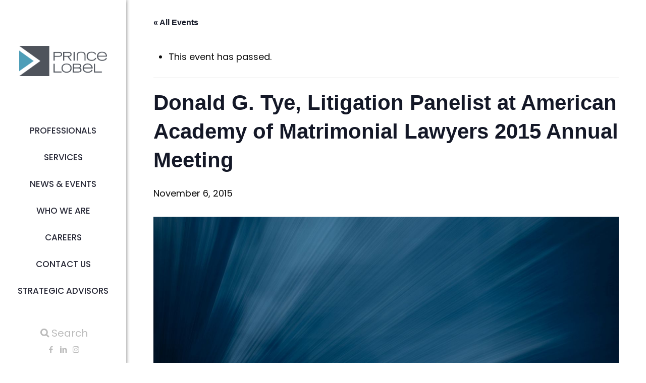

--- FILE ---
content_type: text/css
request_url: https://princelobel.com/wp-content/themes/betheme-child/prince_lobel.css?ver=1769259766
body_size: 6387
content:
.professionals-filters {
    padding: 50px 0;
    background: #F7F7F7;
    position: relative;
    z-index: 2;
	padding:50px;
}

.professionals-filters .filters {
    display: flex;
    flex-flow: row wrap;
    margin-top: 30px;
		z-index:30;
	position:relative;
}

.professionals-filters .filters .filterwrap {
    display: flex;
    flex-flow: row nowrap;
    width: auto;
    max-width: 395px
}

@media (min-width: 0px) and (max-width: 450px) {
    .professionals-filters .filters .filterwrap {
        flex-wrap:wrap;
        flex: 1 0 auto;
        width: 100%
    }
}

@media (min-width: 450px) and (max-width: 830px) {
    .professionals-filters .filters .filterwrap {
        flex-wrap:nowrap;
        width: 100%;
        flex: 1 0 auto;
        max-width: unset
    }
}

.professionals-filters .legend+label {
    padding-right: 10px;
    position: relative;
    text-transform: uppercase
}

.professionals-filters .legend+label::after {
    content: " ";
    height: 40px;
    width: 1px;
    background-color: #a0a0a0;
    position: absolute;
    right: 0;
    top: -.5em
}

.professionals-filters .letter-radio {
    text-align: center
}

.professionals-filters .letter-radio label {
    display: inline-block;
    margin: 0 2px;
    width: auto
}

.professionals-filters .letter-radio label span {
    color: #4e9eb8;
    font-size: 20px;
    font-weight: 700;
    display: block;
    cursor: pointer;
    padding: 4px
}

.professionals-filters .letter-radio label input {
    display: none
}

.professionals-filters .letter-radio label input[disabled]+span {
    color: #a0a0a0;
    cursor: default
}

.professionals-filters .letter-radio label input[checked]+span {
    color: #3A3A3A
}

.professionals-grid {
    display: flex;
    flex-flow: row wrap;
    margin-top: 30px;
    text-align: left;
    margin-left: -1%;
    margin-right: -1%
}

.professionals-grid article {
    display: flex;
    flex: 1 0 auto;
    flex-direction: column;
    margin: 20px 0;
    padding: 1%;
    width: 23%;
    max-width: 23%
}

@media (min-width: 0) and (max-width: 900px) {
    .professionals-grid article {
        width:31%;
        max-width: 33%
    }
}

@media (min-width: 0) and (max-width: 700px) {
    .professionals-grid article {
        width:48%;
        max-width: 48%
    }
}

@media (min-width: 0) and (max-width: 510px) {
    .professionals-grid article {
        width:98%;
        max-width: 98%
    }
}

.professionals-grid article img {
    width: 100%;
    height: auto;
    display: block;
    margin-top: 10px
}

.professionals-grid article h2,.professionals-grid article h3 {
    margin: 0 auto 5px auto;
    line-height: .93em;
    text-transform: uppercase;
    font-size: 18px;
    font-weight: 700;
    transition: color .3s
}

.professionals-grid article .post-thumbnail {
    flex-shrink: 0
}

.professionals-grid article .info {
    display: flex;
    flex-direction: column;
    flex: 1 0 auto;
    margin-top: 15px;
	padding-left: 20px;
}

.professionals-grid article .info>a:hover h2,.professionals-grid article .info>a:hover h3 {
    color: #4C8DA8
}

.professionals-grid article .title {
    margin: 0;
    text-transform: uppercase;
    font-size: 16px;
    font-weight: 300;
    flex-grow: 1
}

.professionals-grid article .links {
    font-size: 20px
}

.professionals-grid article .links a {
    display: inline-block;
    line-height: 1em;
    margin-top: 10px
}

.by-sidebar {
    margin-bottom: 40px
}

.by-sidebar h2 {
    font-size: 16px;
    font-weight: 600;
    text-transform: uppercase;
    margin: 0 0 10px 0;
    line-height: 1.2em;
    color: #3A3A3A
}

.by-sidebar .professionals-sidebar {
    max-width: 190px
}

.by-sidebar article {
    margin-bottom: 40px
}

.by-sidebar article:last-child {
    margin-bottom: 0
}

.by-sidebar article img {
    width: 100%;
    height: auto;
    margin-top: 10px
}

.by-sidebar article h3 {
    margin: 0 auto 5px auto;
    line-height: .93em;
    text-transform: uppercase;
    font-size: 16px;
    font-weight: 700
}

.by-sidebar article .info {
    display: flex;
    flex-direction: column;
    flex: 1 0 auto;
    margin-top: 5px
}

.by-sidebar article .title {
    margin: 0;
    text-transform: uppercase;
    font-size: 16px;
    font-weight: 300;
    flex: 1
}

.by-sidebar article .links {
    font-size: 20px
}

.by-sidebar article .links a {
    display: inline-block;
    line-height: 1em;
    margin-top: 10px
}

.professional-hero {
    position: relative;
    min-height: 350px;
    max-height: 1000px;
    overflow: hidden;
    background: #D8D8D8;
    display: flex;
    margin-bottom: 15px
}

@media (min-width: 0) and (max-width: 700px) {
    .professional-hero {
        padding-top:55%;
        min-height: 0
    }
}

.professional-hero:after {
    content: '';
    width: 0.1%;
    height: 0;
    display: block;
    padding-top: 45%
}

@media (min-width: 0) and (max-width: 700px) {
    .professional-hero:after {
        display:none
    }
}

.professional-hero::before {
    content: '';
    z-index: 2;
    position: absolute;
    opacity: 0.68;
	background: linear-gradient(137deg, #f8f8f8 0%, #f8f8f8 100%, rgba(204, 204, 204, 0) 100%);
    bottom: 50%;
    right: 48%;
    padding-bottom: 123%;
    transform-origin: bottom right;
    transform: rotate(-35.2deg) skewX(19.5deg);
    width: 130%
}

@media (min-width: 0) and (max-width: 700px) {
    .professional-hero::before {
        bottom:100%;
        margin-bottom: -27%
    }
}

.professional-hero .bg-outer {
    width: 100%;
    height: 100%;
    position: absolute;
    background-repeat: no-repeat;
    background-position: top left;
    background-size: cover;
    z-index: 1;
    top: 0;
    right: 0
}

@media (min-width: 0) and (max-width: 700px) {
    .professional-hero .bg-outer {
        height:0;
        padding-top: 55%
    }
}

.professional-hero .bg-inner {
    display: none
}

.professional-hero h1 {
    text-transform: uppercase;
    margin: 0;
    font-size: 36px;
    font-weight: bold
}

@media (min-width: 0) and (max-width: 900px) {
    .professional-hero h1 {
        font-size:26px
    }
}

@media (min-width: 0) and (max-width: 510px) {
    .professional-hero h1 {
        font-size:18px
    }
}

.professional-hero .wrapper {
    position: relative;
    z-index: 3;
    width: 100%;
    display: flex;
    align-items: center;
    justify-content: space-between
}

@media (min-width: 0) and (max-width: 700px) {
    .professional-hero .wrapper {
        display:block;
        background: #fff;
        padding-top: 20px;
        padding-bottom: 0
    }
}

.professional-hero .info {
    width: 50%;
    top: 10%;
	padding-left:20px;
}

@media (min-width: 0) and (max-width: 700px) {
    .professional-hero .info {
        width:100%;
        position: static
    }
}

@media (min-width: 0) and (max-width: 700px) {
    .professional-hero .name-title {
        position:absolute;
        bottom: 100%;
        margin-bottom: 27.5%;
        transform: translateY(50%);
        width: 50%
    }
}

.professional-hero .title {
    margin-top: 0;
    margin-bottom: 10px;
    font-size: 36px;
    text-transform: uppercase
}

@media (min-width: 0) and (max-width: 900px) {
    .professional-hero .title {
        font-size:26px
    }
}

@media (min-width: 0) and (max-width: 510px) {
    .professional-hero .title {
        font-size:18px
    }
}

.professional-hero .links {
    display: flex;
    align-items: center;
    flex-wrap: wrap;
    margin: 0 -8px;
    overflow: hidden
}

@media (min-width: 0) and (max-width: 700px) {
    .professional-hero .links {
        justify-content:center;
        padding-bottom: 25px;
        margin-bottom: 0
    }
}

.professional-hero .links a {
    display: inline-block;
    text-decoration: none;
    transition: color .3s;
    padding: 0 8px;
    margin: 4px 0;
    font-size: 16px;
    line-height: 16px;
    border-left: 1px solid #427D8F;
    transform: translateX(-1px)
}

@media (min-width: 0) and (max-width: 700px) {
    .professional-hero .links a {
        border-left:none
    }
}

.professional-hero .links a:hover {
    color: #004B62;
}

.professional-hero .links span.icon {
    font-size: 1.5em;
    line-height: 16px;
    display: inline;
    vertical-align: middle;
}

.professional-hero .links span.type {
    font-weight: 500;
}

.professional-hero .practice-areas,.professional-hero .industries {
    margin-top: 30px;
}

@media (min-width: 0) and (max-width: 700px) {
    .professional-hero .practice-areas,.professional-hero .industries {
        margin-top:0;
        padding-bottom: 25px;
        padding-top: 25px;
        border-top: 1px solid #979797;
        text-align: center
    }
}

.professional-hero .practice-areas h2,.professional-hero .industries h2 {
    font-size: 16px;
    text-transform: uppercase;
    margin: 0;
}

.professional-hero .practice-areas ul,.professional-hero .industries ul {
    margin: 0;
    list-style: none;
    padding: 0
}

.professional-hero .practice-areas ul li,.professional-hero .industries ul li {
    line-height: 2em;
}

.professional-hero .practice-areas ul li a,.professional-hero .industries ul li a {
    transition: color .3s;
    text-decoration: none;
}

.professional-hero .practice-areas ul li a:hover,.professional-hero .industries ul li a:hover {
    color: #004B62;
}

.professional-hero.vertical .wrapper {
    padding-top: 40px;
    padding-bottom: 40px;
    min-height: 500px;
}

@media (min-width: 0) and (max-width: 700px) {
    .professional-hero.vertical .wrapper {
        min-height:0;
        padding-top: 20px;
        padding-bottom: 0;
    }
}

.professional-hero.vertical .bg-outer {
    display: none;
}

@media (min-width: 0) and (max-width: 700px) {
    .professional-hero.vertical .bg-outer {
        display:block;
        width: 35%;
        height: 0;
        padding-top: 49%;
        margin-top: 3%;
        margin-right: 3%;
    }
}

.professional-hero.vertical .bg-inner {
    height: 100%;
    background-repeat: no-repeat;
    background-size: cover;
    z-index: 1;
    top: 0;
    right: 0;
    display: block;
    position: relative;
    width: 33%;
    background-position: top center;
}

@media (min-width: 0) and (max-width: 1100px) {
    .professional-hero.vertical .bg-inner {
        width:42%;
    }
}

@media (min-width: 0) and (max-width: 700px) {
    .professional-hero.vertical .bg-inner {
        display:none;
    }
}

.professional-hero.vertical:after {
    display: none
}

.related-attorneys {
    margin-bottom: 40px;
    text-align: center;
}

.related-attorneys .top {
    text-align: left;
}

.related-attorneys .top h2 {
    font-size: 1.7em;
    text-transform: uppercase;
    display: inline-block;
    margin-bottom: 0;
    text-align: left;
}

.related-attorneys .professionals-grid {
    margin-top: 0
}

@media (min-width: 0) and (max-width: 510px) {
    .related-attorneys .professionals-grid article {
        flex-direction:row;
        width: 100%;
        max-width: 380px;
        flex: none;
        margin: 8px 0;
    }

    .related-attorneys .professionals-grid article .post-thumbnail {
        width: 40%;
        padding-right: 14px;
    }

    .related-attorneys .professionals-grid article .info {
        width: 60%;
        display: block;
    }
}

.related-attorneys .view-op {
    text-align: left;
    display: inline-block;
    text-transform: uppercase;
}

.related-attorneys .view-op::before {
    content: "view:";
    margin: 0 10px;
    line-height: 2em;
    height: 100%;
    vertical-align: bottom;
    display: inline-block;
}

.related-attorneys .view-op+.professionals-grid {
    margin-top: 0
}

.related-attorneys .view-op button {
    -webkit-appearance: none;
    -moz-appearance: none;
    appearance: none;
    border: none;
    outline: 0;
    cursor: pointer;
    background: none;
    padding: 0;
    color: #4B4F58;
    border: transparent;
    background: transparent;
    font-size: 1.5em;
    margin: 0 5px
}

.related-attorneys .view-op .active {
    color: #427D8F;
}

.professional-content {
    background-color: #F7F7F7;
}

.professional-content .wrapper {
    display: flex;
    max-width: 990px;
    flex-flow: row nowrap;
    margin: 15px auto;
    background-color: #F7F7F7;
}

@media (min-width: 0px) and (max-width: 700px) {
    .professional-content .wrapper {
        flex-wrap:wrap;
    }
}

.professional-content .wrapper .tabs-nav-wrap {
    padding: 0 40px 0 0;
    width: 20%;
    max-width: 210px;
    min-width: 150px;
	    display: flex;
    justify-content: center;
}

@media (min-width: 0px) and (max-width: 700px) {
    .professional-content .wrapper .tabs-nav-wrap {
        width:100%;
        max-width: 100%;
        padding-right: 0;
    }
}

.professional-content .wrapper .tabs-nav-wrap .tabs {
    border-top-color: transparent;
    border-right: 1px solid #d2d2d2;
    border-bottom-color: transparent;
    border-left-color: transparent;
    padding-right: 30px;
	display: flex;
    align-items: center;
}

@media (min-width: 0px) and (max-width: 700px) {
    .professional-content .wrapper .tabs-nav-wrap .tabs {
        border-bottom:1px solid #d2d2d2;
        border-top: 1px solid #d2d2d2;
        border-right-color: transparent;
        padding-right: 0;
        margin-bottom: 0
    }
}

.tabs-nav-wrap {

}

.tabs div[role=tablist], .tabs ul, .pagenav div[role=tablist], .pagenav ul {
    list-style: none;
    margin: 0;
    padding: 0;
    display: flex;
    align-items: center;
	flex-wrap: wrap;align-content;
}


.professional-content .wrapper .tabs-nav-wrap .tabs div[role=tablist] button {
    color: #427D8F;
    margin: 0;
    line-height: 1.75em;
    font-weight: 400;
    width: 100%;
 /**   text-align: left; **/
	background:none;
    border-bottom: 1px solid transparent;
    transition: color .3s
		background:#ffffff;
}

.professional-content .wrapper .tabs-nav-wrap .tabs div[role=tablist] button[aria-selected="true"] {
    font-weight: bold
}

.professional-content .wrapper .tabs-nav-wrap .tabs div[role=tablist] button:hover {
    color: #004B62
}

@media (min-width: 0px) and (max-width: 700px) {
    .professional-content .wrapper .tabs-nav-wrap .tabs div[role=tablist] button {
        width:auto;
        padding: 0 8px
    }
}

@media (min-width: 0px) and (max-width: 700px) {
    .professional-content .wrapper .tabs-nav-wrap .tabs div[role=tablist] {
        flex-flow:row wrap;
        justify-content: center
    }
}

.professional-content .wrapper div[role=tabpanel] {
    width: 80%;
    margin: 40px auto
}

@media (min-width: 0px) and (max-width: 700px) {
    .professional-content .wrapper div[role=tabpanel] {
        padding-top:10px
    }
}

.professional-content .wrapper div[role=tabpanel]>ul {
    list-style: none;
    padding: 0;
    margin: 0
}

.professional-content .wrapper div[role=tabpanel]>ul li {
    margin-bottom: .75em
}

.professional-content blockquote {
    margin: 0
}

.professional-content blockquote p {
    color: #1B6B2B;
    font-size: 18px;
    font-weight: 600;
    line-height: 1.4em
}

.professional-extra {
    background-color: #004B62;
    color: white;
    position: relative;
    overflow: hidden
}

.professional-extra::before {
    content: '';
    z-index: 0;
    position: absolute;
    opacity: .14;
    background: linear-gradient(315deg, #4E9FBA 0%, #4E9FBA 50%);
    bottom: 50%;
    right: -5%;
    padding-bottom: 123%;
    transform-origin: bottom right;
    transform: rotate(-35.2deg) skewX(19.5deg);
    width: 130%
}

/**.professional-extra .wrapper {
    display: flex;
    align-items: stretch;
    flex-wrap: nowrap;
    flex-direction: row;
    flex: 1 1 auto
}
**/

@media (min-width: 0px) and (max-width: 700px) {
    .professional-extra .wrapper {
        flex-wrap:wrap
    }
}

.professional-extra .bg {
    position: absolute;
    width: 30%;
    background-size: cover;
    height: 100%;
    background-position: top center;
    background-repeat: no-repeat;
    border-right: 15px solid #fff
}

@media (min-width: 0px) and (max-width: 700px) {
    .professional-extra .bg {
        display:none
    }
}

.professional-extra .copy {
    display: flex;
    flex-direction: column;
    justify-content: center;
    margin-left: 33%;
    margin-top: 30px;
    margin-bottom: 30px;
    margin-right: 30px;
    margin-right: calc(50% - 628px);
    min-height: 53vh;
    box-sizing: border-box
}

@media (min-width: 901px) and (max-width: 1312px) {
    .professional-extra .copy {
        margin-right:20px
    }
}

@media (min-width: 701px) and (max-width: 900px) {
    .professional-extra .copy {
        width:55%;
        margin-left: 38.5%
    }
}

@media (min-width: 0px) and (max-width: 700px) {
    .professional-extra .copy {
        width:100%;
        margin: 0;
        padding: 2%
    }
}

.professional-extra .copy.no-img {
    min-height: 0;
    max-width: 1300px;
    margin: 50px auto;
    flex-direction: row;
    justify-content: space-around;
    padding: 0 70px
}

@media (min-width: 0) and (max-width: 900px) {
    .professional-extra .copy.no-img {
        padding:0 40px
    }
}

@media (min-width: 0) and (max-width: 700px) {
    .professional-extra .copy.no-img {
        padding:0 30px
    }
}

@media (min-width: 0) and (max-width: 510px) {
    .professional-extra .copy.no-img {
        padding:0 20px
    }
}

@media (min-width: 901px) and (max-width: 1312px) {
    .professional-extra .copy.no-img {
        margin-right:auto
    }
}

@media (min-width: 701px) and (max-width: 900px) {
    .professional-extra .copy.no-img {
        width:auto;
        margin-left: auto;
        flex-direction: column
    }
}

@media (min-width: 0px) and (max-width: 700px) {
    .professional-extra .copy.no-img {
        flex-direction:column;
        width: auto;
        margin: 30px auto;
        padding: 0 70px
    }
}

@media (min-width: 0px) and (max-width: 700px) and (min-width: 0) and (max-width: 900px) {
    .professional-extra .copy.no-img {
        padding:0 40px
    }
}

@media (min-width: 0px) and (max-width: 700px) and (min-width: 0) and (max-width: 700px) {
    .professional-extra .copy.no-img {
        padding:0 30px
    }
}

@media (min-width: 0px) and (max-width: 700px) and (min-width: 0) and (max-width: 510px) {
    .professional-extra .copy.no-img {
        padding:0 20px
    }
}

.professional-extra .copy.no-img .item {
    width: 100%
}

.professional-extra .copy .item {
    margin-bottom: 30px
}

.professional-extra .copy .item:last-child {
    margin-bottom: 0
}

.professional-extra .copy .item h2 {
    margin: 0 auto;
    text-align: center;
    color: white;
    text-transform: uppercase;
    font-size: 1.5em
}

.professional-extra .copy .item ul {
    list-style: none;
    padding: 0;
    margin: 0
}

.professional-extra .copy .item ul li {
    text-align: center;
    line-height: 2em
}

.orange-button {
	height: 40px;
	margin-left: 5px;
}

.hero.with-bg {
    min-height: 300px;
    position: relative;
    z-index: 2;
    background: #3A3A3A;
    padding: 0;
    max-height: 800px
}

@media (min-width: 1600px) {
    .hero.with-bg {
        min-height:500px
    }
}

@media (min-width: 0) and (max-width: 700px) {
    .hero.with-bg {
        min-height:200px
    }
}

.hero.with-bg:before {
    width: 100%;
    height: 100%;
    bottom: 100%;
    left: 0;
    content: '';
    position: absolute;
    background: #fff
}

.hero.with-bg:after {
    content: '';
    display: block;
    width: 100%;
    padding-top: 32%
}

.hero.with-bg .inner {
    position: absolute;
    display: flex;
    align-items: center;
    width: 100%;
    height: 100%;
    left: 0;
    top: 0
}

.hero.with-bg .bg {
    position: absolute;
    top: 0;
    left: 0;
    width: 100%;
    height: 100%;
    background-size: cover;
    background-position: top center;
    z-index: 1
}

.hero.with-bg .bg:after {
    content: '';
    position: absolute;
    top: 0;
    left: 0;
    width: 100%;
    height: 100%;
    background: linear-gradient(270deg, rgba(0,0,0,0) 0%, rgba(0,0,0,0.4) 100%)
}

.hero.with-bg h1,.hero.with-bg .type,.hero.with-bg .parent-title {
    color: #F6A83B;
    max-width: 800px
}

.hero.with-bg .subheading1,.hero.with-bg .subheading2,.hero.with-bg h1.title,.hero.with-bg .date {
    color: #FFFFFF;
    max-width: 800px
}

.hero.with-bg .inner {
    position: absolute;
    display: flex
;
    align-items: center;
    width: 100%;
    height: 100%;
  	left: 100px;
    top: 0;
    z-index: 3;
}

.primary-list
{
	margin:0;
	padding:0;
	list-style: none;
	columns:3;
	column-rule: 1px solid #979797;
	column-gap:8%;
	@include breakpoint($mobile) {
		columns: 2;
		column-gap: 12%;
	}
	@include breakpoint($small) {
		columns: 1;
	}
	li
	{
		margin-bottom: 14px;
		break-inside: avoid;
		a
		{
			color: $green;
			font-size: 20px;
			font-weight: bold;
			text-decoration: none;
			text-transform: uppercase;
		}
	}
}
.secondary-list
{
	margin:0;
	padding:0;
	list-style: none;
	columns:3;
	column-gap:8%;
	@include breakpoint($mobile) {
		columns: 2;
		column-gap: 12%;
	}
	@include breakpoint($small) {
		columns: 1;
	}
	li
	{
		margin-bottom: 12px;
		a
		{
			color: #fff;
			font-size: 17px;
			font-weight: 700;
			text-decoration: none;
		}
	}
}
.secondary-list-wrap
{
	padding:33px 0 120px 0;
	background-size: cover;
	background-position: center;
	position: relative;
	z-index: 3;
	margin-top: 100px;
	h2
	{
		color:#fff;
		font-size: 30px;
		font-weight: 700;
		margin-bottom: 1.33em;
		margin-top: 0;
		text-align: center;
		text-transform: uppercase;
	}
}

.expand
{
	max-height: 340px;
	overflow: hidden;

	mask-image: linear-gradient(0deg, rgba(0,0,0,0) 0%, rgba(0,0,0,1) 0%, rgba(0,0,0,1) 100%);
	mask-size: 100% 100%;
	mask-repeat: no-repeat;
	mask-position: top;
	transition:mask-size .3s;

	-webkit-mask-image: linear-gradient(0deg, rgba(0,0,0,0) 0%, rgba(0,0,0,1) 0%, rgba(0,0,0,1) 100%);
	-webkit-mask-size: 100% 100%;
	-webkit-mask-repeat: no-repeat;
	-webkit-mask-position: top;
	-webkit-transition:-webkit-mask-size .3s;

	& + button
	{
		margin-top: 40px;
		@include orangeBtn;
		&:after
		{
			@include icon;
			content: $icon-plus;
			margin-left: 10px;
		}
	}
	&.hide-all
	{
		max-height: 0;
	}
	&.open
	{
		mask-size: 100% 130%;
		-webkit-mask-size: 100% 130%;
		& + button:after
		{
			content: $icon-minus;
		}
	}
}
.unexpand
{
	max-height: none;
	overflow: hidden;
	& + button
	{
		display: none;
	}
}

.bg-wrap {
    position: relative;
	margin-left: 40px;
}

.bg-wrap:before {

}

.bg-wrap.small:before {
    margin-top: 0;
    top: 50%
}

.bg-wrap>* {
    position: relative;
    z-index: 2
}

.with-sidebar {
    padding-top: 58px;
    display: flex;
    justify-content: space-between;
    padding-bottom: 60px
}

.tabs, .pagenav {
    border-top: 1px solid #D2D2D2;
    border-bottom: 1px solid #D2D2D2;
    padding: 8px 0;
    display: flex;
    align-items: center;
    margin-bottom: 27px;
    margin-top: 37px;
}

.tabs>p, .pagenav>p {
    color: #002834;
    font-size: 14px;
    font-weight: 600;
    line-height: 1.5em;
    margin: 8px 25px 8px 0;
    text-transform: uppercase;
}

.tabs div[role=tablist], .tabs ul, .pagenav div[role=tablist], .pagenav ul {
    list-style: none;
    margin: 0;
    padding: 0;
    display: flex;
    align-items: center;
    flex-wrap: wrap;
}

.tabs div[role=tablist] button, .tabs div[role=tablist] li a, .tabs ul button, .tabs ul li a, .pagenav div[role=tablist] button, .pagenav div[role=tablist] li a, .pagenav ul button, .pagenav ul li a {
    -webkit-appearance: none;
    -moz-appearance: none;
    appearance: none;
    border: none;
    outline: 0;
    cursor: pointer;
    background: none;
    padding: 0;
    color: #3A3A3A;
    font-size: 16px;
    line-height: 1.5em;
    text-transform: uppercase;
    margin: 8px 22px;
    text-decoration: none;
    font-weight: 600;
    display: block;
    transition: color .3s;
}

.related-sidebar {
    margin-bottom: 60px;
}

.with-sidebar aside h2, .with-sidebar aside.content h2 {
    font-size: 16px;
	line-height: 18px;
    color: #3A3A3A;
}

.with-sidebar aside.pad-top, .with-sidebar aside.content.pad-top {
    padding-top: 100px;
	 margin-right: 20px;
}


element.style {
}
.tabs div[role=tablist] button, .tabs div[role=tablist] li a, .tabs ul button, .tabs ul li a, .pagenav div[role=tablist] button, .pagenav div[role=tablist] li a, .pagenav ul button, .pagenav ul li a {
    -webkit-appearance: none;
    -moz-appearance: none;
    appearance: none;
    border: none;
    outline: 0;
    cursor: pointer;
    background: none;
    padding: 0;
    color: #3A3A3A;
    font-size: 16px;
    line-height: 1.5em;
    text-transform: uppercase;
    margin: 8px 22px;
    text-decoration: none;
    font-weight: 600;
    display: block;
    transition: color .3s;
}
.news-events-hero article .bg {
    position: absolute;
    width: 100%;
    height: 100%;
    z-index: 1;
    left: 0;
    top: 0;
    background-size: cover;
    background-position: center;
}

.news-events-hero article {
    background-color: #224B63;
    width: 65%;
    padding: 30px 8%;
    box-sizing: border-box;
    min-height: 400px;
    display: flex;
    align-items: center;
    position: relative;
}

.news-events-hero article .inner {
    position: relative;
    z-index: 2;
}

.news-events-hero article .featured {
    margin: 0 0 15px 0;
    font-size: 18px;
    font-weight: 700;
    line-height: 1em;
    color: #fff;
    text-transform: uppercase;
}

.news-events-hero .nav-search {
    min-height: 400px;
    background-color: #224B63;
    width: 34%;
    padding: 20px;
    box-sizing: border-box;
    display: flex
;
    flex-direction: column;
    justify-content: center;
}
.news-events-hero {
    display: flex;
    justify-content: space-between;
    align-items: stretch;
}
.news-events-hero article .featured {
    margin: 0 0 15px 0;
    font-size: 18px;
    font-weight: 700;
    line-height: 1em;
    color: #fff;
    text-transform: uppercase;
}
.news-events-hero article h2 {
    font-weight: 800 !important;
}

.news-events-hero article h2 {
    color: #fff;
    margin: 0;
    font-weight: 400;
    font-size: 26px;
    line-height: 1em;
}
.news-events-hero article .excerpt {
    font-size: 16px;
    font-weight: 300;
    margin: 8px 0 0 0;
    color: #fff;
}

.with-sidebar main .list-filters {
    border-bottom: 1px solid #979797;
    padding-bottom: 25px;
    margin-bottom: 25px;
}

.with-sidebar {
    padding-top: 58px;
    display: flex;
    justify-content: space-between;
    padding-bottom: 60px;
}

.posts-list article {
    border-bottom: 1px solid #CECECE;
    padding-bottom: 30px;
    margin-bottom: 30px;
}
.posts-list article .type {
    text-transform: uppercase;
    margin-bottom: 6px;
    font-weight: 700;
    margin-top: 0;
    font-size: 15px;
}

.posts-list article p {
    font-weight: 300;
    font-size: 16px;
    margin: 0;
    line-height: 1.4em;
    color: #3A3A3A;
    margin-top: 4px;
}
.posts-list article p {
    font-weight: 300;
    font-size: 16px;
    margin: 0;
    line-height: 1.4em;
    color: #3A3A3A;
    margin-top: 4px;
}

.posts-list article .date {
    margin-top: 6px;
}

.news-events-hero .nav-search .tabs-nav-wrap .pagenav {
    padding: 0;
    border: none;
    margin: 0;
    display: block;
}

.post-grid-wrap {
    background: #F7F7F7;
    margin: 15px 0;
    padding: 33px 0;
    text-align: center;
}

.post-grid-wrap h2 {
    font-size: 30px;
    font-weight: 300;
    color: #3A3A3A;
    margin-bottom: 33px;
    margin-top: 10px;
    text-align: center;
    text-transform: uppercase;
}

.post-grid-wrap .post-grid {
    padding: 35px 0;
    text-align: left;
	margin-left: 20px;
	    z-index: 100;
    position: relative;
}

.post-grid {
    margin: 0 -55px;
    overflow: hidden;
    display: flex;
}

.post-grid .wrapper {
    max-width: 1300px;
    margin: 0 auto;
    position: relative;
    padding: 0 70px;
}

.post-grid>a {
    width: 33.33%;
    padding: 0 55px;
    text-decoration: none;
    display: block;
    border-right: 1px solid #CECECE;
}

.post-grid>a h3 {
    font-size: 18px;
    line-height: 1.1em;
    color: #000;
    font-weight: 500;
    margin-top: 0;
    margin-bottom: 6px;
}

.post-grid>a p {
    font-size: 16px;
    font-weight: 300;
    margin-bottom: 0;
    color: #3A3A3A;
    line-height: 1.4em;
}
.post-grid>a .type {
    font-weight: bold;
    font-size: 15px;
    line-height: 1.33em;
    font-weight: 700;
    margin-bottom: 10px;
    margin-top: 0;
    text-transform: uppercase;
}

.blue-button, a.blue-button, button.blue-button {
    -webkit-appearance: none;
    -moz-appearance: none;
    appearance: none;
    border: none;
    outline: 0;
    cursor: pointer;
    background: none;
    padding: 0;
    padding: 15px 24px;
    color: #FFFFFF !important;
    font-size: 15px;
    font-weight: 500;
    line-height: 1.1em;
    text-transform: uppercase;
    text-align: center;
    display: inline-block;
    text-decoration: none;
    border-radius: 7px;
    transition: background-color .2s;
    box-sizing: border-box;
    background-color: #427D8F;
	z-index: 100;
    position: relative;
}
.blue-button:hover, a.blue-button:hover, button.blue-button:hover {
	color:#ffffff;
	background-color:#325e6c;
	text-decoration:none;
}
.news-events-hero .nav-search .tabs-nav-wrap .pagenav {
    padding: 0;
    border: none;
    margin: 0;
    display: block;
}
.news-events-hero .nav-search .tabs-nav-wrap .pagenav>p {
    color: #FFFFFF;
    font-size: 14px;
    font-weight: 500;
    line-height: 1.2em;
    color: #fff;
    text-transform: uppercase;
    margin: 0 0 6px 0;
}
.posts-list article {
    border-bottom: 1px solid #CECECE;
    padding-bottom: 30px;
    margin-bottom: 30px;
}
.posts-list article .type {
    text-transform: uppercase;
    margin-bottom: 6px;
    font-weight: 700;
    margin-top: 0;
    font-size: 15px;
}
.posts-list article h2 {
    color: #000;
    font-size: 18px;
    font-weight: 600;
    line-height: 1.2em;
    margin: 0;
}
.with-sidebar aside .widget, .with-sidebar aside.content .widget {
    background: #f7f7f7;
    padding: 26px 22px;
}
.with-sidebar aside, .with-sidebar aside.content {
    width: 28%;
}
.with-sidebar aside h2, .with-sidebar aside.content h2 {
    font-size: 16px;
    line-height: 18px;
    color: #3A3A3A;
}

.content p, .content li, .content ul, .content ol, .content blockquote, .content a {
    font-family: "Montserrat", sans-serif;
    font-size: 16px;
    font-weight: 300;
    color: #3A3A3A;
    line-height: 1.56em;
	 
}
.content p {
   margin: 15px 0 0 0;
}
.content h4 {
   margin: 15px 0 0 0;
}
.tabs p {
	margin: 0;
}
.with-sidebar main {
    width: 58%;
}

.hero h1, .hero .type, .hero .parent-title {
    color: #A66100;
    font-size: 22px;
    line-height: 1em;
    margin: 6px 0;
    font-weight: 300;
    text-transform: uppercase;
}
.hero .subheading1, .hero h1.title {
    color: #3A3A3A;
    font-size: 43px;
    font-weight: 700;
    margin: 0;
    text-transform: uppercase;
    line-height: 1.1em;
}

.hero .inner {
	margin-left: 20px;
	z-index: 10;
    position: relative;
}
.block.block-callouts {
    margin-top: 20px !important;
}

.block.block-callouts {
    margin-top: 65px;
    min-height: 250px;
	margin-bottom: 30px;
}
.block.block-callouts .callout-wrap.one {
    display: block;
    height: 250px;
}
.block.block-callouts .callout-wrap {
    display: flex;
    margin: 0 -6px;
}

.block.block-callouts .callout-wrap.one .callout {
    background-color: #4E9FBA;
}

.block.block-callouts .callout-wrap.one .callout {
    position: absolute;
    left: 50%;
    width: calc(100vw - 270px);
    z-index: 3;
    transform: translateX(-50%);
    height: 250px;
    padding: 20px 200px 20px 200px;
    box-sizing: border-box;
    margin: 0;
}


.block.block-callouts .callout-wrap.one .callout:before {
    content: '';
    position: absolute;
    bottom: 50%;
    left: -65px;
    padding-bottom: 250px;
    transform-origin: bottom right;
    transform: rotate(-35.2deg) skewX(19.5deg);
    background: rgba(255, 255, 255, 0.58);
    display: block;
    width: 250px;
    z-index: 1;
}

.block.block-callouts .callout-wrap.one .callout .inner {
    height: 100%;
    display: flex
;
    flex-direction: column;
    justify-content: center;
    align-items: flex-start;
    max-width: 1300px;
    margin: 0 auto;
}

.block.block-callouts .callout-wrap .callout * {
    color: #fff;
    font-size: 15px;
    font-weight: 500;
    text-align: center;
}

.block.block-callouts .callout-wrap.one .callout h2 {
    text-align: left;
    margin-bottom: 12px;
}

.block.block-callouts .callout-wrap .callout h2 {
    color: #FFFFFF;
    font-size: 24px;
    font-weight: 700;
    line-height: 1.2em;
    text-align: center;
    text-transform: uppercase;
    margin: 0 0 32px 0;
}

.block.block-callouts .callout-wrap .callout * {
    color: #fff;
    font-size: 15px;
    font-weight: 500;
    text-align: center;
}

.block.block-callouts .callout-wrap.one .callout p {
    text-align: left;
    margin-bottom: 12px;
    max-width: 1000px;
    margin-top: 0;
}

.block.block-callouts .callout-wrap .callout * {
    color: #fff;
    font-size: 15px;
    font-weight: 500;
    text-align: center;
}

}
.block.block-callouts .callout-wrap .callout .cta {
    position: absolute;
    bottom: 46px;
    left: 50%;
    transform: translateX(-50%);
}

.block.block-callouts .callout-wrap .callout * {
    color: #fff;
    font-size: 15px;
    font-weight: 500;
    text-align: center;
}
.list-filters .fieldset {
    display: flex;
    flex-flow: row wrap;
    align-items: center;
}

.list-filters .fieldset .legend {
    font-size: 16px;
    font-weight: 600;
    color: #3A3A3A;
    text-transform: uppercase;
    margin-right: 25px;
}
.list-filters label {
    display: block;
    min-width: 150px;
    margin: 0 5px;
    width: 10%;
    flex-grow: 1;
    max-width: 225px;
}
.news-events-hero .nav-search .tabs-nav-wrap .pagenav ul li a {
    color: #CBCBCB;
    font-size: 18px;
    line-height: 1em;
    text-transform: uppercase;
    margin: 6px 0;
    display: inline-block;
    font-weight: 500;
}

.news-events-hero .nav-search form input[type=text] {
    padding: 12px 20px;
    width: 100%;
    background: #fff;
}
}
.news-events-hero .nav-search form button[type=submit] {
    color: #4E9FBA;
    background: none;
    position: absolute;
    top: 0;
    right: 0;
    font-size: 20px;
    padding: 11px 18px;
}
.news-events-hero .nav-search form {
    margin-top: 50px;
    position: relative;
}
.news-events-hero .nav-search form label {
    font-size: 14px;
    color: #3A3A3A;
    font-weight: 500;
    display: block;
    width: 100%;
    margin-bottom: 7px;
    line-height: 1.3em;
}
.news-events-hero .nav-search form button[type=submit] {
    color: #4E9FBA;
    background: none;
    position: absolute;
    top: 0;
    right: 0;
    font-size: 20px;
    padding: 11px 18px;
}
.news-events-hero article .date
 {
    font-size: 16px;
    font-weight: 300;
    margin: 6px 0 0 0;
    color: #fff;
}

.content li {
    display: list-item;
    text-align: -webkit-match-parent;
    unicode-bidi: isolate;
}

.content ul {
    display: block;
    list-style-type: disc;
    margin-block-start: 1em;
    margin-block-end: 1em;
    padding-inline-start: 40px;
    unicode-bidi: isolate;
}

nav.pagination .nav-links {
    display: flex;
    justify-content: center;
}

nav.pagination .nav-links a.prev, nav.pagination .nav-links span.prev {
    margin-right: 36px;
}

nav.pagination .nav-links a, nav.pagination .nav-links span {
    color: #3A3A3A;
    font-size: 16px;
    font-weight: 600;
    line-height: 1.2em;
    text-decoration: none;
    padding: 3px;
    margin: 0 2px;
    display: block;
}
nav.pagination .nav-links a.next, nav.pagination .nav-links span.next {
    margin-left: 36px;
}
.badges {
    display: flex;
    flex-wrap: wrap;
    margin: 30px -10px 0 -10px;
}
.badges .badge {
    width: 140px;
    margin: 10px;
}



.creative-wrapper { 
        overflow: auto;
        scrollbar-width: none;
        overscroll-behavior: contain;
        height: 100%;
        display: flex;
        align-content: center;
        box-shadow: 0 4px 4px 0 rgba(0, 0, 0, 0.25);
        margin-left: -50vw;
}

#logo {
	padding: 75px 0 !important;
}
.twocol-grid-flexbox {
    display: flex;
    gap: 22px 30px;
}
.twocol-grid-flexbox .col-header {
    flex: 0 0 200px;
    min-width: 0;
}

.twocol-grid-flexbox .col-content {
    flex: 1 1 100%;
    min-width: 0;
}
.home-latest-posts-band .section-title {
    font-size: 2.875rem;
    line-height: 1.16;
    letter-spacing: -0.02em;
    margin: 33px 20px 10px 0;
}

.section-title a {
    color: currentColor;
    text-decoration-thickness: 2px;
    -webkit-text-decoration-color: transparent;
    text-decoration-color: transparent;
    text-underline-offset: 0.08em;
}
.twocol-grid-flexbox .col-content {
    flex: 1 1 100%;
    min-width: 0;
}

.splide__slide {
    -webkit-backface-visibility: hidden;
    backface-visibility: hidden;
    box-sizing: border-box;
    flex-shrink: 0;
    list-style-type: none !important;
    margin: 0;
    position: relative;
}
.splide__list {
    -webkit-backface-visibility: hidden;
    backface-visibility: hidden;
    display: flex;
    height: 100%;
    margin: 0 !important;
    padding: 0 !important;
}
.post-entry .entry-sub-heading {
    margin: 0;
    text-transform: uppercase;
    font-size: 0.8125rem;
    line-height: 1.4615384615;
    letter-spacing: 0.1em;
    font-weight: 600;
   /** padding: 2px 0 0 24px;**/
    position: relative;
    transition: all 0.25s 
ease-out;
}
.post-entry .entry-title {
    font-size: 1.125rem;
    line-height: 1.4444444444;
    letter-spacing: -0.02em;
    font-weight: 500;
    color: #1E3D4D;
    margin: 6px 0 12px;
    transition: all 0.25s 
ease-out;
    text-underline-offset: 2px;
}

.expand+button {
    margin-top: 40px;
    -webkit-appearance: none;
    -moz-appearance: none;
    appearance: none;
    border: none;
    outline: 0;
    cursor: pointer;
    background: none;
    padding: 0;
    padding: 15px 24px;
    color: #FFFFFF;
    font-size: 15px;
    font-weight: 500;
    line-height: 1.1em;
    text-transform: uppercase;
    text-align: center;
    display: inline-block;
    text-decoration: none;
    border-radius: 7px;
    transition: background-color .2s;
    box-sizing: border-box;
    background-color: #A66100;
}


.expand+button:after {
    font-family: "icons" !important;
    speak: never;
    font-style: normal;
    font-weight: normal;
    font-variant: normal;
    text-transform: none;
    line-height: 1;
    -webkit-font-smoothing: antialiased;
    -moz-osx-font-smoothing: grayscale;

    margin-left: 10px;
}


.home-latest-posts-band {
	background: $mid-gray;
	padding: 67px 0 92px;
	.section-title {
		font-size: rem-calc(46);
		line-height: 1.16;
		letter-spacing: ls(-2);
		margin: 33px 20px 10px 0;
	}
	.splide__track {
		margin: 0 -5px;
	}
	.splide__slide {
		padding: 5px;
	}
}

.twocol-grid-flexbox {
    display: flex;
    gap: 22px 30px;
}

.twocol-grid-flexbox .col-header {
    flex: 0 0 200px;
    min-width: 0;
}


.splide__list {
    -webkit-backface-visibility: hidden;
    backface-visibility: hidden;
    display: flex;
    height: 100%;
    margin: 0 !important;
    padding: 0 !important;
}


.home-latest-posts-band .splide__slide {
    padding: 5px;
}

.home-latest-posts-band {
    background: #ECECEC;
    padding: 67px 0 92px;
}


html:not(.no-js) [data-aos^=fade][data-aos^=fade].aos-animate {
    opacity: 1;
    transform: none;
}
html:not(.no-js) [data-aos^=fade][data-aos^=fade] {
    opacity: 0;
    transition-property: opacity, transform;
}
html:not(.no-js) [data-aos=fade-up] {
    transform: translate3d(0, 100px, 0);
}
body[data-aos-easing=ease] [data-aos], [data-aos][data-aos][data-aos-easing=ease] {
    transition-timing-function: 
cubic-bezier(0.25, 0.1, 0.25, 1);
}
body[data-aos-duration="700"] [data-aos], [data-aos][data-aos][data-aos-duration="700"] {
    transition-duration: 700ms;
}
[data-aos].aos-animate {
    pointer-events: auto;
}
.post-entry {
    background: #FFFFFF;
    display: flex
;
    flex-direction: column;
    min-height: 325px;
    height: 100%;
    box-shadow: 0px 2px 4px rgba(0, 0, 0, 0.25);
    padding: 24px 24px 23px;
    text-decoration: none;
    align-items: flex-start;
    align-content: flex-start;
    justify-content: flex-start;
    position: relative;
    overflow: hidden;
}
.post-entry::before {
   background-color: rgb(78, 158, 184);
    background-size: cover;
    content: "";
    position: absolute;
    inset: 0;
    opacity: 0;
    transform: scale(1);
    transition: opacity 250ms 
ease-out, transform 800ms 
ease-out;
}


.slider-flexbox .col-header .splide__arrows {
    margin: 4px 0 0 -5px;
}

.slider-flexbox .col-header .splide__arrows {
    margin: 4px 0 0 -5px;
		display: flex;
	justify-content: center;
	align-content:space-between;
}
.splide .splide__arrow:disabled {
    opacity: 0.03;
    pointer-events: none;
}
.slider-flexbox.splide .splide__arrow, .slider-flexbox .splide .splide__arrow {
    padding: 5px;
	 margin-top: 40px;
   margin-right: 40px;
}
.splide .splide__arrow {
    background: transparent;
    border: 0;
    border-radius: 0;
    margin: 0;
    padding: 0;
    line-height: 0.5;
	position:relative !important;
}

.splide__arrow--next {
	position:relative !important;
	margin-left:50px;
}
.is-visible:hover {
	color:#ffffff;
	background-color:#4E9EB8;
	text-decoration:none;
}
.is-visible .post-entry:hover {
	color:#ffffff;
	background-color:#4E9EB8;
	text-decoration:none;
}
.post-entry:hover .entry-title {
	color:#ffffff;
	background-color:#4E9EB8;
	text-decoration:none;
}

@media print {
	#Header_creative #Action_bar {
        display: none;
    }
}
